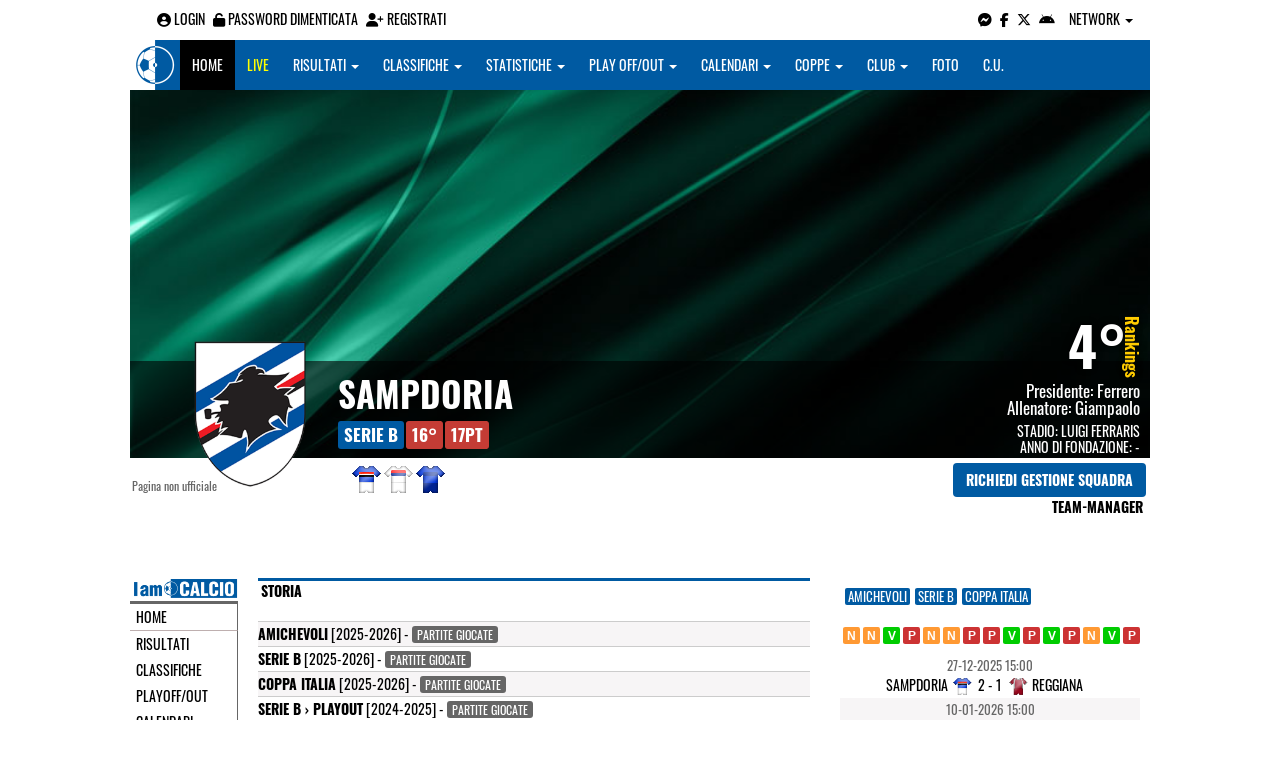

--- FILE ---
content_type: text/html; charset=UTF-8
request_url: https://pescara.iamcalcio.it/social/squadre/14/sampdoria/storia.html
body_size: 5637
content:
<!DOCTYPE html><html lang="it"><head><script async src="https://www.googletagmanager.com/gtag/js?id=G-7CLCKJ1X36"></script><script src="https://static.iamcalcio.it/engine/js/gtag.js"></script><meta name="theme-color" content="#005aa2" /><base href="https://pescara.iamcalcio.it/" /><meta charset="utf-8" /><meta http-equiv="X-UA-Compatible" content="IE=edge" /><meta name="viewport" content="width=device-width, initial-scale=1.0" /><link rel="manifest" href="manifest.php"><meta http-equiv="refresh" content="300" /><title>Storia Sampdoria - I AM CALCIO PESCARA</title><meta name="description" content="I am Calcio, social magazine sul mondo del calcio. Classifiche, pronostici e risultati in tempo reale"><meta name="keywords" content="calcio, notizie, social, allenatore, calciatore, preparatore, dirigente, presidente, fotografo, redattore, arbitro, risultati, diretta, live, pronostici, calendario, classifica, supporter, tifoso, mister" /><meta property="fb:app_id" content="687371931287877" /><link href="https://media5.iamcalcio.it/_repository/favicon/pescara.favicon.ico" rel="icon" type="image/x-icon" /><link rel="apple-touch-icon" href="https://media5.iamcalcio.it/_repository/apple-touch/pescara.apple-touch.png" /><link rel="alternate" type="application/rss+xml" title="I AM CALCIO PESCARA" href="https://pescara.iamcalcio.it/rss/news/" /><style>:root{--main-bg-color: #005aa2; --main-font-color: #ffffff;}</style><link href="https://static.iamcalcio.it/engine/assets-cached/iac_9d85bf788898fb9df8e2f2468fcb45c7.css" rel="stylesheet" type="text/css" /><link href="https://static.iamcalcio.it/engine/assets-cached/iac_048305fd096b6d82da9ec967a74c1c33.css" rel="stylesheet" type="text/css" /><script async src="https://www.googletagservices.com/tag/js/gpt.js"></script><script data-ad-client="ca-pub-1271695306484538" async src="https://pagead2.googlesyndication.com/pagead/js/adsbygoogle.js"></script></head><body class="reduced" data-network="84"><div class="container container-main-wbn"><nav id="topbar"><ul class="pull-left"><li><form class="form-inline" method="post"><div class="form-group"><input name="user" type="text" class="form-control" placeholder="nickname" required></div> <div class="form-group"><input name="pass" type="password" class="form-control" placeholder="password" required></div> <button type="submit" class="btn btn-default"><i class="fa-solid fa-user"></i> Accedi</button></form></li><li><a class="login-button" href="#"><i class="fa-solid fa-user-circle" aria-hidden="true" title="Effettua il login"></i> Login</a></li><li><a href="forgot_password.html"><i class="fa-solid fa-unlock" title="Password dimenticata?"></i> Password dimenticata</a></li><li><a href="registrazione.html"><i class="fa-solid fa-user-plus"></i> Registrati</a></li></ul><ul class="pull-right"><li><a class="socialIcons messenger" href="https://www.messenger.com/t/pages/i-am-calcio-pescara/1523097011260265" title="Contatta I AM CALCIO PESCARA su Messenger" target="_blank"><i class="fa-brands fa-facebook-messenger"></i></a></li><li><a class="socialIcons facebook" href="https://www.facebook.com/pages/i-am-calcio-pescara/1523097011260265" title="Visita I AM CALCIO PESCARA su Facebook" target="_blank"><i class="fa-brands fa-facebook-f"></i></a></li><li><a class="socialIcons twitter" href="https://twitter.com/iamcalciopescar" title="Visita I AM CALCIO PESCARA su Twitter" target="_blank"><i class="fa-brands fa-x-twitter"></i></a></li><li><a href="#" id="download-app-header" class="socialIcons app-android" title="App I AM CALCIO per Android" target="_blank"><i class="fa-brands fa-android"></i></a></li><li class="dropdown networks-list"><a href="#" class="dropdown-toggle" data-toggle="dropdown" role="button" aria-haspopup="true" aria-expanded="false">Network <span class="caret"></span></a><ul class="dropdown-menu"><li class="network-italia"><a href="https://iamcalcio.it">Italia</a></li><li><a href="https://alessandria.iamcalcio.it">Alessandria</a></li><li><a href="https://aosta.iamcalcio.it">Aosta</a></li><li><a href="https://asti.iamcalcio.it">Asti</a></li><li><a href="https://avellino.iamcalcio.it">Avellino</a></li><li><a href="https://bari.iamcalcio.it">Bari</a></li><li><a href="https://bat.iamcalcio.it">Bat</a></li><li><a href="https://benevento.iamcalcio.it">Benevento</a></li><li><a href="https://biella.iamcalcio.it">Biella</a></li><li><a href="https://brindisi.iamcalcio.it">Brindisi</a></li><li><a href="https://campobasso.iamcalcio.it">Campobasso</a></li><li><a href="https://caserta.iamcalcio.it">Caserta</a></li><li><a href="https://catanzaro.iamcalcio.it">Catanzaro</a></li><li><a href="https://cosenza.iamcalcio.it">Cosenza</a></li><li><a href="https://crotone.iamcalcio.it">Crotone</a></li><li><a href="https://cuneo.iamcalcio.it">Cuneo</a></li><li><a href="https://foggia.iamcalcio.it">Foggia</a></li><li><a href="https://isernia.iamcalcio.it">Isernia</a></li><li><a href="https://lecce.iamcalcio.it">Lecce</a></li><li><a href="https://matera.iamcalcio.it">Matera</a></li><li><a href="https://napoli.iamcalcio.it">Napoli</a></li><li><a href="https://novara.iamcalcio.it">Novara</a></li><li><a href="https://potenza.iamcalcio.it">Potenza</a></li><li><a href="https://reggiocalabria.iamcalcio.it">Reggio Calabria</a></li><li><a href="https://salerno.iamcalcio.it">Salerno</a></li><li><a href="https://taranto.iamcalcio.it">Taranto</a></li><li><a href="https://torino.iamcalcio.it">Torino</a></li><li><a href="https://vco.iamcalcio.it">Vco</a></li><li><a href="https://vercelli.iamcalcio.it">Vercelli</a></li><li><a href="https://vibovalentia.iamcalcio.it">Vibo Valentia</a></li></ul></li></ul></nav><nav id="topmenu" class="navbar navbar-default topmenu container navbar-fixed-top"><div><div class="navbar-header"><a class="navbar-brand visible-lg" href="/"><img src="https://media5.iamcalcio.it/logos/brand.png" alt="logo I AM CALCIO Pescara" title="I AM CALCIO Pescara" /></a><a class="navbar-brand visible-xs" href="/"><img src="https://media5.iamcalcio.it/logos/logo-navbar_84.png" alt="logo I AM CALCIO Pescara" title="I AM CALCIO Pescara" /></a><button type="button" class="navbar-toggle collapsed" data-toggle="collapse" data-target="#bs-example-navbar-collapse-1" aria-expanded="false"><span class="sr-only">Toggle navigation</span><span class="icon-bar"></span><span class="icon-bar"></span><span class="icon-bar"></span></button><ul class="nav navbar-nav pull-right nocollapse onlymobile"><li class="red"><a href="dirette.html">Live</a></li></ul></div><div class="collapse navbar-collapse" id="bs-example-navbar-collapse-1"><ul class="nav navbar-nav"><li id="item_topmenu_home"><a title="Homepage" href="/">Home</a></li><li id="item_topmenu_dirette" class="yellow"><a title="Risultati in tempo reale" href="dirette.html">Live</a></li><li id="item_topmenu_risultati"><a title="Risultati" class="dropdown-toggle" data-toggle="dropdown" href="#">Risultati <span class="caret"></span></a><ul class="dropdown-menu multi-level"></ul></li><li id="item_topmenu_classifiche"><a title="Classifiche" class="dropdown-toggle" data-toggle="dropdown" href="#">Classifiche <span class="caret"></span></a><ul class="dropdown-menu multi-level"></ul></li><li id="item_topmenu_statistiche"><a title="Statistiche Giocatori" class="dropdown-toggle" data-toggle="dropdown" href="#">Statistiche <span class="caret"></span></a><ul class="dropdown-menu multi-level"></ul></li><li id="item_topmenu_playoff_playout"><a title="Play off Play out" class="dropdown-toggle" data-toggle="dropdown" href="#">Play off/out <span class="caret"></span></a><ul class="dropdown-menu multi-level"></ul></li><li id="item_topmenu_calendari"><a title="Calendari" class="dropdown-toggle" data-toggle="dropdown" href="#">Calendari <span class="caret"></span></a><ul class="dropdown-menu multi-level"></ul></li><li id="item_topmenu_coppe"><a title="Coppe" class="dropdown-toggle" data-toggle="dropdown" href="#">Coppe <span class="caret"></span></a><ul class="dropdown-menu multi-level"></ul></li><li id="item_topmenu_performance"><a title="Club" class="dropdown-toggle" data-toggle="dropdown" href="#">Club <span class="caret"></span></a><ul class="dropdown-menu multi-level"><li><a title="Performance stagionale" href="performance/84/">Performance stagionale</a></li><li><a title="Top 10 del mese" href="top10/84/10-2024.html">Top 10 del mese</a></li></ul></li><li id="item_topmenu_foto"><a title="Foto" href="archivio-foto.html">Foto</a></li><li id="item_topmenu_comunicati"><a title="Comunicati stampa" href="comunicati/">C.U.</a></li></ul></div></div></nav><header id="socialHeader"><section id="cover"><figure class="cover"><img id="coverPreview" src="https://media5.iamcalcio.it/upload/covers_default/coper_2.jpg" alt=""></figure><div class="clubDetails"><div class="details"><figure class="clubAvatar"><img id="avatarClub" src="https://media5.iamcalcio.it/colors/badges/realsize/popular/sampdoria.png" alt=""/></figure><div class="infoClub"><span class="fullname"><a href="social/squadre/14/sampdoria/">Sampdoria</a></span><span class="label"><a href="classifiche/4/serie-b/2025-2026.html" target="_blank">Serie B</a></span><span class="label important rankings_status">16&deg;</span><span class="label important rankings_status">17pt</span></div><div class="info2Club"><span class="performanceRankings"> <a href="performance/84/2025-2026.html" target="_blank">4&deg;</a><span class="rankingsTitle">Rankings</span></span><span class="role">Presidente: <a href="#">Ferrero</a></span><span class="couch">Allenatore: <a href="#">Giampaolo</a></span><span class="class">Stadio: <a href="#">Luigi Ferraris</a></span><span class="club">Anno di fondazione: -</span></div></div><div class="certified">Pagina non ufficiale</div><div class="settings"><div><span class="shirts"><img src="https://media5.iamcalcio.it/colors/uniforms/others/t_998.png" alt="" /><img src="https://media5.iamcalcio.it/colors/uniforms/others/t_194.png" alt="" /><img src="https://media5.iamcalcio.it/colors/uniforms/others/t_1501.png" alt="" /></span></div><div><a href="accedi.html" class="btn">Richiedi gestione squadra</a><span class="listTeamManagerInClub"><span>Team-Manager</span></span></div></div></div></section></header><div class="row bg-white margin-bottom-10"><div class="col-md-12 leaderboard"><div data-tag="BANNER_H1_PUSHBAR" data-network="pescara" data-ref="div-gpt-ad-1594302460650-0" id="div-gpt-ad-1594302460650-0" data-slot="/4002086/IAM_970x90" data-square="[[970,90]]" data-where="desktop-altre" class="googlepubads"></div></div></div><section id="wrapper"><nav id="mainmenu"><a class="logo_live" href="https://pescara.iamcalcio.it/" target="_blank"><img width="108" src="https://media5.iamcalcio.it/_repository/loghi/pescara.logo.png" alt="I AM CALCIO PESCARA"></a><ul><li><a href="/">Home</a></li><li><a href="risultati/">Risultati</a></li><li><a href="classifiche/">Classifiche</a></li><li><a href="playoff-playout/">Playoff/out</a></li><li><a href="calendari/">Calendari</a></li><li><a href="coppe/">Coppe</a></li><li><a href="dirette.html">Dirette</a></li><li><a href="infinite.html">Cronaca Live</a></li><li><a href="archivio-foto.html">Foto</a></li><li><a href="social/squadre/14/sampdoria/">Bacheca</a></li><li><a href="social/squadre/14/sampdoria/rosa.html">Rosa</a></li><li><a href="social/squadre/14/sampdoria/staff-tecnico.html">Staff Tecnico</a></li><li><a href="social/squadre/14/sampdoria/preparatori.html">Preparatori</a></li><li><a href="social/squadre/14/sampdoria/organigramma.html">Organigramma</a></li><li><a href="social/squadre/14/sampdoria/dati-societa.html">Dati società</a></li><li class="active"><a href="social/squadre/14/sampdoria/storia.html">Storia</a></li><li><a href="social/squadre/14/sampdoria/calciomercato.html">Calciomercato</a></li></ul></nav><div class="staticContent historyContent"><h2>Storia</h2><span><a href="https://pescara.iamcalcio.it/amichevoli-coppe/2040/2025-2026.html" target="_blank">Amichevoli</a> [2025-2026] - <a class="history-matches" href="https://pescara.iamcalcio.it/social/squadre/14/sampdoria/tabellini/5929/amichevoli.html">partite giocate</a></span><span><a href="https://pescara.iamcalcio.it/classifiche/4/serie-b/2025-2026.html" target="_blank">Serie B</a> [2025-2026] - <a class="history-matches" href="https://pescara.iamcalcio.it/social/squadre/14/sampdoria/tabellini/5928/serie-b.html">partite giocate</a></span><span><a href="https://pescara.iamcalcio.it/coppa-italia-coppe/493/2025-2026.html" target="_blank">Coppa Italia</a> [2025-2026] - <a class="history-matches" href="https://pescara.iamcalcio.it/social/squadre/14/sampdoria/tabellini/5927/fase-finale.html">partite giocate</a></span><span><a href="https://pescara.iamcalcio.it/serie-b-playoff-playout/462/2024-2025.html" target="_blank">Serie B &rsaquo; PlayOut</a> [2024-2025] - <a class="history-matches" href="https://pescara.iamcalcio.it/social/squadre/14/sampdoria/tabellini/5921/playout.html">partite giocate</a></span><span><a href="https://pescara.iamcalcio.it/amichevoli-coppe/2040/2024-2025.html" target="_blank">Amichevoli</a> [2024-2025] - <a class="history-matches" href="https://pescara.iamcalcio.it/social/squadre/14/sampdoria/tabellini/5681/amichevoli.html">partite giocate</a></span><span><a href="https://pescara.iamcalcio.it/coppa-italia-coppe/493/2024-2025.html" target="_blank">Coppa Italia</a> [2024-2025] - <a class="history-matches" href="https://pescara.iamcalcio.it/social/squadre/14/sampdoria/tabellini/5676/fase-finale.html">partite giocate</a></span><span><a href="https://pescara.iamcalcio.it/classifiche/4/serie-b/2024-2025.html" target="_blank">Serie B</a> [2024-2025] - <a class="history-matches" href="https://pescara.iamcalcio.it/social/squadre/14/sampdoria/tabellini/5675/serie-b.html">partite giocate</a></span><span><a href="https://pescara.iamcalcio.it/serie-b-playoff-playout/462/2023-2024.html" target="_blank">Serie B &rsaquo; PlayOff</a> [2023-2024] - <a class="history-matches" href="https://pescara.iamcalcio.it/social/squadre/14/sampdoria/tabellini/5666/playoff.html">partite giocate</a></span><span><a href="https://pescara.iamcalcio.it/coppa-italia-coppe/493/2023-2024.html" target="_blank">Coppa Italia</a> [2023-2024] - <a class="history-matches" href="https://pescara.iamcalcio.it/social/squadre/14/sampdoria/tabellini/5449/fase-finale.html">partite giocate</a></span><span><a href="https://pescara.iamcalcio.it/amichevoli-coppe/2040/2023-2024.html" target="_blank">Amichevoli</a> [2023-2024] - <a class="history-matches" href="https://pescara.iamcalcio.it/social/squadre/14/sampdoria/tabellini/5448/amichevoli.html">partite giocate</a></span><span><a href="https://pescara.iamcalcio.it/classifiche/4/serie-b/2023-2024.html" target="_blank">Serie B</a> [2023-2024] - <a class="history-matches" href="https://pescara.iamcalcio.it/social/squadre/14/sampdoria/tabellini/5447/serie-b.html">partite giocate</a></span><span><a href="https://pescara.iamcalcio.it/coppa-italia-coppe/493/2022-2023.html" target="_blank">Coppa Italia</a> [2022-2023] - <a class="history-matches" href="https://pescara.iamcalcio.it/social/squadre/14/sampdoria/tabellini/5171/fase-finale.html">partite giocate</a></span><span><a href="https://pescara.iamcalcio.it/amichevoli-coppe/2040/2022-2023.html" target="_blank">Amichevoli</a> [2022-2023] - <a class="history-matches" href="https://pescara.iamcalcio.it/social/squadre/14/sampdoria/tabellini/5169/amichevoli.html">partite giocate</a></span><span><a href="https://pescara.iamcalcio.it/classifiche/3/serie-a/2022-2023.html" target="_blank">Serie A</a> [2022-2023] - <a class="history-matches" href="https://pescara.iamcalcio.it/social/squadre/14/sampdoria/tabellini/5168/serie-a.html">partite giocate</a></span><span><a href="https://pescara.iamcalcio.it/classifiche/3/serie-a/2021-2022.html" target="_blank">Serie A</a> [2021-2022] - <a class="history-matches" href="https://pescara.iamcalcio.it/social/squadre/14/sampdoria/tabellini/4820/serie-a.html">partite giocate</a></span><span><a href="https://pescara.iamcalcio.it/coppa-italia-coppe/493/2021-2022.html" target="_blank">Coppa Italia</a> [2021-2022] - <a class="history-matches" href="https://pescara.iamcalcio.it/social/squadre/14/sampdoria/tabellini/4819/fase-finale.html">partite giocate</a></span><span><a href="https://pescara.iamcalcio.it/coppa-italia-coppe/493/2020-2021.html" target="_blank">Coppa Italia</a> [2020-2021] - <a class="history-matches" href="https://pescara.iamcalcio.it/social/squadre/14/sampdoria/tabellini/4459/fase-finale.html">partite giocate</a></span><span><a href="https://pescara.iamcalcio.it/classifiche/3/serie-a/2020-2021.html" target="_blank">Serie A</a> [2020-2021] - <a class="history-matches" href="https://pescara.iamcalcio.it/social/squadre/14/sampdoria/tabellini/4419/serie-a.html">partite giocate</a></span><span><a href="https://pescara.iamcalcio.it/coppa-italia-coppe/493/2019-2020.html" target="_blank">Coppa Italia</a> [2019-2020] - <a class="history-matches" href="https://pescara.iamcalcio.it/social/squadre/14/sampdoria/tabellini/4076/fase-finale.html">partite giocate</a></span><span><a href="https://pescara.iamcalcio.it/classifiche/3/serie-a/2019-2020.html" target="_blank">Serie A</a> [2019-2020] - <a class="history-matches" href="https://pescara.iamcalcio.it/social/squadre/14/sampdoria/tabellini/4063/serie-a.html">partite giocate</a></span><span><a href="https://pescara.iamcalcio.it/classifiche/3/serie-a/2018-2019.html" target="_blank">Serie A</a> [2018-2019] - <a class="history-matches" href="https://pescara.iamcalcio.it/social/squadre/14/sampdoria/tabellini/3542/serie-a.html">partite giocate</a></span><span><a href="https://pescara.iamcalcio.it/coppa-italia-coppe/493/2018-2019.html" target="_blank">Coppa Italia</a> [2018-2019] - <a class="history-matches" href="https://pescara.iamcalcio.it/social/squadre/14/sampdoria/tabellini/3539/fase-finale.html">partite giocate</a></span><span><a href="https://pescara.iamcalcio.it/amichevoli-coppe/2040/2018-2019.html" target="_blank">Amichevoli</a> [2018-2019] - <a class="history-matches" href="https://pescara.iamcalcio.it/social/squadre/14/sampdoria/tabellini/3533/amichevoli.html">partite giocate</a></span><span><a href="https://pescara.iamcalcio.it/classifiche/3/serie-a/2017-2018.html" target="_blank">Serie A</a> [2017-2018] - <a class="history-matches" href="https://pescara.iamcalcio.it/social/squadre/14/sampdoria/tabellini/2708/serie-a.html">partite giocate</a></span><span><a href="https://pescara.iamcalcio.it/coppa-italia-coppe/493/2017-2018.html" target="_blank">Coppa Italia</a> [2017-2018] - <a class="history-matches" href="https://pescara.iamcalcio.it/social/squadre/14/sampdoria/tabellini/2704/fase-finale.html">partite giocate</a></span><span><a href="https://pescara.iamcalcio.it/classifiche/3/serie-a/2016-2017.html" target="_blank">Serie A</a> [2016-2017] - <a class="history-matches" href="https://pescara.iamcalcio.it/social/squadre/14/sampdoria/tabellini/1919/serie-a.html">partite giocate</a></span><span><a href="https://pescara.iamcalcio.it/coppa-italia-coppe/493/2016-2017.html" target="_blank">Coppa Italia</a> [2016-2017] - <a class="history-matches" href="https://pescara.iamcalcio.it/social/squadre/14/sampdoria/tabellini/1916/fase-finale.html">partite giocate</a></span><span><a href="https://pescara.iamcalcio.it/classifiche/3/serie-a/2015-2016.html" target="_blank">Serie A</a> [2015-2016] - <a class="history-matches" href="https://pescara.iamcalcio.it/social/squadre/14/sampdoria/tabellini/1294/serie-a.html">partite giocate</a></span><span><a href="https://pescara.iamcalcio.it/coppa-italia-coppe/493/2015-2016.html" target="_blank">Coppa Italia</a> [2015-2016] - <a class="history-matches" href="https://pescara.iamcalcio.it/social/squadre/14/sampdoria/tabellini/1290/fase-finale.html">partite giocate</a></span><span><a href="https://pescara.iamcalcio.it/classifiche/3/serie-a/2014-2015.html" target="_blank">Serie A</a> [2014-2015] - <a class="history-matches" href="https://pescara.iamcalcio.it/social/squadre/14/sampdoria/tabellini/418/serie-a.html">partite giocate</a></span><span><a href="https://pescara.iamcalcio.it/coppa-italia-coppe/493/2014-2015.html" target="_blank">Coppa Italia</a> [2014-2015] - <a class="history-matches" href="https://pescara.iamcalcio.it/social/squadre/14/sampdoria/tabellini/417/fase-finale.html">partite giocate</a></span><span><a href="https://pescara.iamcalcio.it/coppa-italia-coppe/493/2013-2014.html" target="_blank">Coppa Italia</a> [2013-2014] - <a class="history-matches" href="https://pescara.iamcalcio.it/social/squadre/14/sampdoria/tabellini/192/fase-finale.html">partite giocate</a></span><span><a href="https://pescara.iamcalcio.it/classifiche/3/serie-a/2013-2014.html" target="_blank">Serie A</a> [2013-2014] - <a class="history-matches" href="https://pescara.iamcalcio.it/social/squadre/14/sampdoria/tabellini/1/serie-a.html">partite giocate</a></span><span><a href="https://pescara.iamcalcio.it/classifiche/3/serie-a/2012-2013.html" target="_blank">Serie A</a> [2012-2013] - <a class="history-matches" href="https://pescara.iamcalcio.it/social/squadre/14/sampdoria/tabellini/4407/serie-a.html">partite giocate</a></span></div><aside id="layer"><div class="seasons"><a class="sticker" href="social/squadre/14/sampdoria/tabellini/5929/amichevoli.html">Amichevoli</a><a class="sticker" href="social/squadre/14/sampdoria/tabellini/5928/serie-b.html">Serie B</a><a class="sticker" href="social/squadre/14/sampdoria/tabellini/5927/fase-finale.html">Coppa Italia</a></div><div data-tag="BANNER_DX1" data-network="pescara" data-ref="div-gpt-ad-1594302341089-0" id="div-gpt-ad-1594302341089-0" data-slot="/4002086/IAM_300x250" data-square="[[300,100],[300,250]]" data-where="desktop-altre" class="googlepubads"></div><div class="trend"><a href="diretta-live-tabellino/bari-sampdoria/442820.html" title="1:1 (Bari - Sampdoria) 27.09.2025" class="pair" target="_blank"></a><a href="diretta-live-tabellino/sampdoria-catanzaro/442837.html" title="0:0 (Sampdoria - Catanzaro) 01.10.2025" class="pair" target="_blank"></a><a href="diretta-live-tabellino/sampdoria-pescara/442845.html" title="4:1 (Sampdoria - Pescara) 05.10.2025" class="winner" target="_blank"></a><a href="diretta-live-tabellino/virtus-entella-sampdoria/442848.html" title="3:1 (Virtus Entella - Sampdoria) 17.10.2025" class="loser" target="_blank"></a><a href="diretta-live-tabellino/sampdoria-frosinone/442866.html" title="1:1 (Sampdoria - Frosinone) 25.10.2025" class="pair" target="_blank"></a><a href="diretta-live-tabellino/empoli-sampdoria/442870.html" title="1:1 (Empoli - Sampdoria) 28.10.2025" class="pair" target="_blank"></a><a href="diretta-live-tabellino/sampdoria-mantova/442887.html" title="0:1 (Sampdoria - Mantova) 02.11.2025" class="loser" target="_blank"></a><a href="diretta-live-tabellino/venezia-sampdoria/442888.html" title="3:1 (Venezia - Sampdoria) 08.11.2025" class="loser" target="_blank"></a><a href="diretta-live-tabellino/sampdoria-juve-stabia/442907.html" title="1:0 (Sampdoria - Juve Stabia) 24.11.2025" class="winner" target="_blank"></a><a href="diretta-live-tabellino/spezia-sampdoria/442916.html" title="1:0 (Spezia - Sampdoria) 30.11.2025" class="loser" target="_blank"></a><a href="diretta-live-tabellino/sampdoria-carrarese/442927.html" title="3:2 (Sampdoria - Carrarese) 07.12.2025" class="winner" target="_blank"></a><a href="diretta-live-tabellino/palermo-sampdoria/442933.html" title="1:0 (Palermo - Sampdoria) 12.12.2025" class="loser" target="_blank"></a><a href="diretta-live-tabellino/padova-sampdoria/442946.html" title="1:1 (Padova - Sampdoria) 20.12.2025" class="pair" target="_blank"></a><a href="diretta-live-tabellino/sampdoria-reggiana/442956.html" title="2:1 (Sampdoria - Reggiana) 27.12.2025" class="winner" target="_blank"></a><a href="diretta-live-tabellino/avellino-sampdoria/442959.html" title="2:1 (Avellino - Sampdoria) 10.01.2026" class="loser" target="_blank"></a></div><table class="turn"><tr><td colspan="3" class="kickoff"><span class="date_dmY">27-12-2025</span><span class="date_Hi">15:00</span></td></tr><tr><td class="club clubHome" style="background-image:url(https://media5.iamcalcio.it/colors/uniforms/others/t_998.png)"><a href="#">Sampdoria</a><span></span></td><td class="aside"><a href="diretta-live-tabellino/sampdoria-reggiana/442956.html" title="vai al tabellino" target="_blank">2 - 1</a></td><td class="club clubVisitors" style="background-image:url(https://media5.iamcalcio.it/colors/uniforms/others/t_1300.png)"><a href="#">Reggiana</a><span></span></td></tr><tr><td colspan="3" class="kickoff gray"><span class="date_dmY">10-01-2026</span><span class="date_Hi">15:00</span></td></tr><tr><td class="club clubHome gray" style="background-image:url(https://media5.iamcalcio.it/colors/uniforms/others/t_179.png)"><a href="#">Avellino</a><span></span></td><td class="aside gray"><a href="diretta-live-tabellino/avellino-sampdoria/442959.html" title="vai al tabellino" target="_blank">2 - 1</a></td><td class="club clubVisitors gray" style="background-image:url(https://media5.iamcalcio.it/colors/uniforms/others/t_998.png)"><a href="#">Sampdoria</a><span></span></td></tr><tr><td colspan="3" class="kickoff"><span class="date_dmY">17-01-2026</span><span class="date_Hi">15:00</span></td></tr><tr><td class="club clubHome" style="background-image:url(https://media5.iamcalcio.it/colors/uniforms/others/t_998.png)"><a href="#">Sampdoria</a><span></span></td><td class="aside"><a href="diretta-live-tabellino/sampdoria-virtus-entella/442970.html" title="vai al tabellino" target="_blank"> - </a></td><td class="club clubVisitors" style="background-image:url(https://media5.iamcalcio.it/colors/uniforms/others/t_669.png)"><a href="#">Virtus Entella</a><span></span></td></tr><tr><td colspan="3" class="kickoff gray"><span class="date_dmY">24-01-2026</span><span class="date_Hi">15:00</span></td></tr><tr><td class="club clubHome gray" style="background-image:url(https://media5.iamcalcio.it/colors/uniforms/others/t_53.png)"><a href="#">Catanzaro</a><span></span></td><td class="aside gray"><a href="diretta-live-tabellino/catanzaro-sampdoria/442987.html" title="vai al tabellino" target="_blank"> - </a></td><td class="club clubVisitors gray" style="background-image:url(https://media5.iamcalcio.it/colors/uniforms/others/t_998.png)"><a href="#">Sampdoria</a><span></span></td></tr></table><div data-tag="BANNER_DX2" data-network="pescara" data-ref="div-gpt-ad-1383689105612-1" id="div-gpt-ad-1383689105612-1" data-slot="/4002086/IAM_300x250_2" data-square="[300,250]" data-where="desktop-altre" class="googlepubads"></div><section id="playersList"><h2><a href="social/squadre/14/sampdoria/rosa.html">Rosa Sampdoria</a></h2><nav><ul class="goalie"><li><span></span> <a href="statistiche-giocatore/ravaglia-nicola/22842/4/serie-b/2025-2026.html">Ravaglia</a></li><li><span></span> <a href="statistiche-giocatore/martinelli-tommaso/98613/4/serie-b/2025-2026.html">Martinelli</a></li></ul><ul class="defender"><li><span></span> <a href="statistiche-giocatore/ferrari-alex/17244/4/serie-b/2025-2026.html">Ferrari</a></li><li><span></span> <a href="statistiche-giocatore/murillo-jeison/16993/4/serie-b/2025-2026.html">Murillo</a></li><li><span></span> <a href="statistiche-giocatore/depaoli-fabio/36442/4/serie-b/2025-2026.html">Depaoli</a></li><li><span></span> <a href="statistiche-giocatore/conti-andrea/17152/4/serie-b/2025-2026.html">Conti</a></li><li><span></span> <a href="statistiche-giocatore/amione-bruno/81915/4/serie-b/2025-2026.html">Amione</a></li><li><span></span> <a href="statistiche-giocatore/giordano-simone/85158/4/serie-b/2025-2026.html">Giordano</a></li><li><span></span> <a href="statistiche-giocatore/venuti-lorenzo/17709/4/serie-b/2025-2026.html">Venuti</a></li><li><span></span> <a href="statistiche-giocatore/ioannou-nicholas/76008/4/serie-b/2025-2026.html">Ioannou</a></li><li><span></span> <a href="statistiche-giocatore/vulikic-stipe/90388/4/serie-b/2025-2026.html">Vulikic</a></li><li><span></span> <a href="statistiche-giocatore/murru-nicola/17368/4/serie-b/2025-2026.html">Murru</a></li><li><span></span> <a href="statistiche-giocatore/bereszynski-bartosz/39784/4/serie-b/2025-2026.html">Bereszynski</a></li></ul><ul class="midfielder"><li><span></span> <a href="statistiche-giocatore/verre-valerio/24703/4/serie-b/2025-2026.html">Verre</a></li><li><span></span> <a href="statistiche-giocatore/vieira-ronaldo/63817/4/serie-b/2025-2026.html">Vieira</a></li><li><span></span> <a href="statistiche-giocatore/rincon-tomas/17232/4/serie-b/2025-2026.html">Rincon</a></li><li><span></span> <a href="statistiche-giocatore/yepes-gerard/91820/4/serie-b/2025-2026.html">Yepes</a></li><li><span></span> <a href="statistiche-giocatore/segovia-telasco/91822/4/serie-b/2025-2026.html">Segovia</a></li><li><span></span> <a href="statistiche-giocatore/ricci-matteo/24777/4/serie-b/2025-2026.html">Ricci</a></li><li><span></span> <a href="statistiche-giocatore/bellemo-alessandro/24578/4/serie-b/2025-2026.html">Bellemo</a></li><li><span></span> <a href="statistiche-giocatore/benedetti-leonardo/75114/4/serie-b/2025-2026.html">Benedetti</a></li></ul><ul class="attacker"><li><span></span> <a href="statistiche-giocatore/pussetto-ignacio/63735/4/serie-b/2025-2026.html">Pussetto</a></li><li><span></span> <a href="statistiche-giocatore/rodriguez-jesaa/37835/4/serie-b/2025-2026.html">Rodriguez</a></li><li><span></span> <a href="statistiche-giocatore/borini-fabio/46676/4/serie-b/2025-2026.html">Borini</a></li><li><span></span> <a href="statistiche-giocatore/coda-massimo/17725/4/serie-b/2025-2026.html">Coda</a></li><li><span></span> <a href="statistiche-giocatore/tutino-gennaro/14716/4/serie-b/2025-2026.html">Tutino</a></li><li><span></span> <a href="statistiche-giocatore/sekulov-nikola/86566/4/serie-b/2025-2026.html">Sekulov</a></li><li><span></span> <a href="statistiche-giocatore/quagliarella-fabio/16972/4/serie-b/2025-2026.html">Quagliarella</a></li></ul><ul class="others"></ul></nav></section><ul id="managers"><li class="title"><a href="social/squadre/14/sampdoria/staff-tecnico.html">Staff Tecnico</a></li><li class="coach"><span></span> <a href="#">Giampaolo</a></li><li class="title"><a href="social/squadre/14/sampdoria/preparatori.html">Preparatori</a></li><li></li><li class="title"><a href="social/squadre/14/sampdoria/organigramma.html">Organigramma</a></li><li class="president"><span></span> <a href="#">Ferrero</a></li></ul><div id="privacyPolicy"><p><a href="#" id="download-app-footer" title="App I AM CALCIO per Android"><img alt="App I AM CALCIO per Android" src="https://static.iamcalcio.it/engine/images/btn_webapp.png" /></a> <a target="_blank" href="https://pescara.iamcalcio.it/widget-classifiche-risultati-squadre-calcio.html"><img alt="Widget classifiche e risultati" src="https://static.iamcalcio.it/engine/images/btn_widget.png"></a></p><div data-tag="BANNER_DX3" data-network="pescara" data-ref="div-gpt-ad-1543485152085-0" id="div-gpt-ad-1543485152085-0" data-slot="/4002086/IAM_300x250_3" data-square="[300,250]" data-where="desktop-altre" class="googlepubads"></div><p><a href="note_legali.html" title="Note legali">Note legali</a> - <a href="privacy.html" title="Privacy">Privacy</a> - <a href="contatti.html" title="Contatti">Contatti</a> - <a href="pubblicita.html" title="Pubblicit&agrave;">Pubblicit&agrave;</a> - <a href="chi_siamo.html" title="Chi siamo">Chi siamo</a> - <a href="segnala-abuso.html" title="Segnala abuso">Segnala abuso</a></p><p>I AM CALCIO è una testata giornalistica quotidiana registrata presso il Tribunale di Benevento con autorizzazione n. 08/13. Iscrizione al ROC n. 17031.</p><p><a href="https://www.mindthelab.it/" title="Mind the Lab" target="_blank">Mind the Lab</a> - P.IVA 01377360621 - Tutti i diritti riservati.</p></div></aside></section></div><script src="https://static.iamcalcio.it/engine/js/jquery.js"></script><script src="https://static.iamcalcio.it/engine/assets-cached/iac_794cce68f74af4ae95d61298c03e02c3.js"></script><script src="https://static.iamcalcio.it/engine/js/bootstrap.min.js?v=20240710.01"></script><script src="https://static.iamcalcio.it/engine/js/club.booking.js?v=20240710.01"></script><script src="https://static.iamcalcio.it/engine/js/social.common.js?v=20240710.01"></script><script src="https://static.iamcalcio.it/engine/js/clever.js?v=20240710.01"></script><div data-tag="BANNER_SKIN" data-network="pescara" data-ref="div-gpt-ad-1655735888450-0" id="div-gpt-ad-1655735888450-0" data-slot="/4002086/IAM_SKIN_1x1" data-square="[1920,1080]" data-where="skin" class="googlepubadsskin"></div></body></html>

--- FILE ---
content_type: text/html; charset=utf-8
request_url: https://www.google.com/recaptcha/api2/aframe
body_size: 266
content:
<!DOCTYPE HTML><html><head><meta http-equiv="content-type" content="text/html; charset=UTF-8"></head><body><script nonce="1-KxUbNEWtseTLs8E7-16A">/** Anti-fraud and anti-abuse applications only. See google.com/recaptcha */ try{var clients={'sodar':'https://pagead2.googlesyndication.com/pagead/sodar?'};window.addEventListener("message",function(a){try{if(a.source===window.parent){var b=JSON.parse(a.data);var c=clients[b['id']];if(c){var d=document.createElement('img');d.src=c+b['params']+'&rc='+(localStorage.getItem("rc::a")?sessionStorage.getItem("rc::b"):"");window.document.body.appendChild(d);sessionStorage.setItem("rc::e",parseInt(sessionStorage.getItem("rc::e")||0)+1);localStorage.setItem("rc::h",'1768482508604');}}}catch(b){}});window.parent.postMessage("_grecaptcha_ready", "*");}catch(b){}</script></body></html>

--- FILE ---
content_type: application/javascript; charset=utf-8
request_url: https://fundingchoicesmessages.google.com/f/AGSKWxUyga8FF784X9jS-ZeIj1aeS2uiDGha2_xDdMUBtoyPhxbK68yooW18zdtsUm6wegYlgzLYBqKcDSLcngurApn2vbNQhNpVi9GqXO1IpoF93DWMZnMehDLwRQSKhM_8v8Gax5h5oC7YQ1seTDGv9RhIytyB2s3xcWQFHq4VgtByEfH4-bcEqT5sa-Pd/_/o2contentad._Adv_Banner_/adtags./right_ads./digg_ads.
body_size: -1289
content:
window['e544a02d-8897-45d2-9f28-7a990bafbbec'] = true;